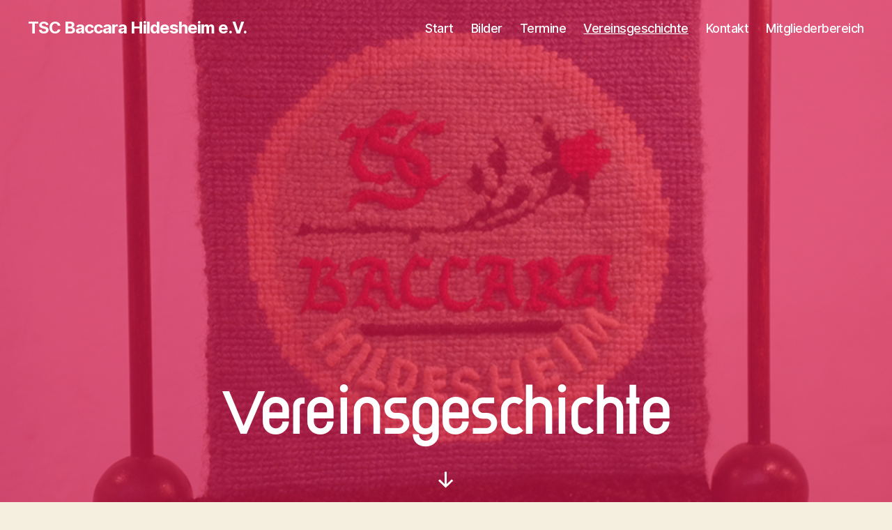

--- FILE ---
content_type: text/html; charset=UTF-8
request_url: https://tanzsportclub-baccara-hildesheim.de/vereinsgeschichte/
body_size: 53999
content:
<!DOCTYPE html>

<html class="no-js" lang="de">

	<head>

		<meta charset="UTF-8">
		<meta name="viewport" content="width=device-width, initial-scale=1.0" >

		<link rel="profile" href="https://gmpg.org/xfn/11">

		<title>Vereinsgeschichte &#8211; TSC Baccara Hildesheim e.V.</title>
<meta name='robots' content='max-image-preview:large' />
	<style>img:is([sizes="auto" i], [sizes^="auto," i]) { contain-intrinsic-size: 3000px 1500px }</style>
	<link rel='dns-prefetch' href='//use.typekit.net' />
<link rel="alternate" type="application/rss+xml" title="TSC Baccara Hildesheim e.V. &raquo; Feed" href="https://tanzsportclub-baccara-hildesheim.de/feed/" />
<link rel="alternate" type="application/rss+xml" title="TSC Baccara Hildesheim e.V. &raquo; Kommentar-Feed" href="https://tanzsportclub-baccara-hildesheim.de/comments/feed/" />
<script>
window._wpemojiSettings = {"baseUrl":"https:\/\/s.w.org\/images\/core\/emoji\/16.0.1\/72x72\/","ext":".png","svgUrl":"https:\/\/s.w.org\/images\/core\/emoji\/16.0.1\/svg\/","svgExt":".svg","source":{"concatemoji":"https:\/\/tanzsportclub-baccara-hildesheim.de\/wp-includes\/js\/wp-emoji-release.min.js?ver=6.8.3"}};
/*! This file is auto-generated */
!function(s,n){var o,i,e;function c(e){try{var t={supportTests:e,timestamp:(new Date).valueOf()};sessionStorage.setItem(o,JSON.stringify(t))}catch(e){}}function p(e,t,n){e.clearRect(0,0,e.canvas.width,e.canvas.height),e.fillText(t,0,0);var t=new Uint32Array(e.getImageData(0,0,e.canvas.width,e.canvas.height).data),a=(e.clearRect(0,0,e.canvas.width,e.canvas.height),e.fillText(n,0,0),new Uint32Array(e.getImageData(0,0,e.canvas.width,e.canvas.height).data));return t.every(function(e,t){return e===a[t]})}function u(e,t){e.clearRect(0,0,e.canvas.width,e.canvas.height),e.fillText(t,0,0);for(var n=e.getImageData(16,16,1,1),a=0;a<n.data.length;a++)if(0!==n.data[a])return!1;return!0}function f(e,t,n,a){switch(t){case"flag":return n(e,"\ud83c\udff3\ufe0f\u200d\u26a7\ufe0f","\ud83c\udff3\ufe0f\u200b\u26a7\ufe0f")?!1:!n(e,"\ud83c\udde8\ud83c\uddf6","\ud83c\udde8\u200b\ud83c\uddf6")&&!n(e,"\ud83c\udff4\udb40\udc67\udb40\udc62\udb40\udc65\udb40\udc6e\udb40\udc67\udb40\udc7f","\ud83c\udff4\u200b\udb40\udc67\u200b\udb40\udc62\u200b\udb40\udc65\u200b\udb40\udc6e\u200b\udb40\udc67\u200b\udb40\udc7f");case"emoji":return!a(e,"\ud83e\udedf")}return!1}function g(e,t,n,a){var r="undefined"!=typeof WorkerGlobalScope&&self instanceof WorkerGlobalScope?new OffscreenCanvas(300,150):s.createElement("canvas"),o=r.getContext("2d",{willReadFrequently:!0}),i=(o.textBaseline="top",o.font="600 32px Arial",{});return e.forEach(function(e){i[e]=t(o,e,n,a)}),i}function t(e){var t=s.createElement("script");t.src=e,t.defer=!0,s.head.appendChild(t)}"undefined"!=typeof Promise&&(o="wpEmojiSettingsSupports",i=["flag","emoji"],n.supports={everything:!0,everythingExceptFlag:!0},e=new Promise(function(e){s.addEventListener("DOMContentLoaded",e,{once:!0})}),new Promise(function(t){var n=function(){try{var e=JSON.parse(sessionStorage.getItem(o));if("object"==typeof e&&"number"==typeof e.timestamp&&(new Date).valueOf()<e.timestamp+604800&&"object"==typeof e.supportTests)return e.supportTests}catch(e){}return null}();if(!n){if("undefined"!=typeof Worker&&"undefined"!=typeof OffscreenCanvas&&"undefined"!=typeof URL&&URL.createObjectURL&&"undefined"!=typeof Blob)try{var e="postMessage("+g.toString()+"("+[JSON.stringify(i),f.toString(),p.toString(),u.toString()].join(",")+"));",a=new Blob([e],{type:"text/javascript"}),r=new Worker(URL.createObjectURL(a),{name:"wpTestEmojiSupports"});return void(r.onmessage=function(e){c(n=e.data),r.terminate(),t(n)})}catch(e){}c(n=g(i,f,p,u))}t(n)}).then(function(e){for(var t in e)n.supports[t]=e[t],n.supports.everything=n.supports.everything&&n.supports[t],"flag"!==t&&(n.supports.everythingExceptFlag=n.supports.everythingExceptFlag&&n.supports[t]);n.supports.everythingExceptFlag=n.supports.everythingExceptFlag&&!n.supports.flag,n.DOMReady=!1,n.readyCallback=function(){n.DOMReady=!0}}).then(function(){return e}).then(function(){var e;n.supports.everything||(n.readyCallback(),(e=n.source||{}).concatemoji?t(e.concatemoji):e.wpemoji&&e.twemoji&&(t(e.twemoji),t(e.wpemoji)))}))}((window,document),window._wpemojiSettings);
</script>
<style id='wp-emoji-styles-inline-css'>

	img.wp-smiley, img.emoji {
		display: inline !important;
		border: none !important;
		box-shadow: none !important;
		height: 1em !important;
		width: 1em !important;
		margin: 0 0.07em !important;
		vertical-align: -0.1em !important;
		background: none !important;
		padding: 0 !important;
	}
</style>
<link rel='stylesheet' id='wp-block-library-css' href='https://tanzsportclub-baccara-hildesheim.de/wp-includes/css/dist/block-library/style.min.css?ver=6.8.3' media='all' />
<style id='classic-theme-styles-inline-css'>
/*! This file is auto-generated */
.wp-block-button__link{color:#fff;background-color:#32373c;border-radius:9999px;box-shadow:none;text-decoration:none;padding:calc(.667em + 2px) calc(1.333em + 2px);font-size:1.125em}.wp-block-file__button{background:#32373c;color:#fff;text-decoration:none}
</style>
<style id='otter-advanced-columns-style-inline-css'>
.wp-block-themeisle-blocks-advanced-columns-separators{position:absolute;left:0;width:100%;overflow-x:clip}.wp-block-themeisle-blocks-advanced-columns-separators.top{top:0}.wp-block-themeisle-blocks-advanced-columns-separators.bottom{bottom:0}.wp-block-themeisle-blocks-advanced-columns-separators.bottom svg{position:absolute;bottom:0}.wp-block-themeisle-blocks-advanced-columns-separators svg{height:100px}.wp-block-themeisle-blocks-advanced-columns-separators .rotate{transform:rotate(180deg)}html[lang=ja] .wp-block-themeisle-blocks-advanced-columns .innerblocks-wrap,html[lang=ko] .wp-block-themeisle-blocks-advanced-columns .innerblocks-wrap,html[lang=zh] .wp-block-themeisle-blocks-advanced-columns .innerblocks-wrap,html[lang=zh-Hans] .wp-block-themeisle-blocks-advanced-columns .innerblocks-wrap,html[lang=zh-Hant] .wp-block-themeisle-blocks-advanced-columns .innerblocks-wrap{word-break:normal}.wp-block-themeisle-blocks-advanced-columns{--background: transparent;--columns-width: 100%;--horizontal-align: unset;background:var(--background);justify-content:var(--horizontal-align);transition:.3s}.wp-block-themeisle-blocks-advanced-columns .wp-themeisle-block-overlay,.wp-block-themeisle-blocks-advanced-columns .wp-block-themeisle-blocks-advanced-columns-overlay{position:absolute;width:100%;height:100%;top:0;left:0}.wp-block-themeisle-blocks-advanced-columns .wp-block-themeisle-blocks-advanced-column:only-child{max-width:var(--columns-width)}.wp-block-themeisle-blocks-advanced-columns .wp-block-themeisle-blocks-advanced-column{--background: transparent;--background-color-hover: var( --background );--link-color: inherit;background:var(--background);transition:.3s}.wp-block-themeisle-blocks-advanced-columns .wp-block-themeisle-blocks-advanced-column:hover{background:var(--background-color-hover)}.wp-block-themeisle-blocks-advanced-columns .wp-block-themeisle-blocks-advanced-column>*{position:relative}.wp-block-themeisle-blocks-advanced-columns .wp-block-themeisle-blocks-advanced-column .wp-block-themeisle-blocks-advanced-column-overlay{position:absolute;width:100%;height:100%;top:0;left:0}.wp-block-themeisle-blocks-advanced-columns .wp-block-themeisle-blocks-advanced-column .wp-block-themeisle-blocks-slider{display:grid}.wp-block-themeisle-blocks-advanced-columns .wp-block-themeisle-blocks-advanced-column .aligncenter{margin-left:auto;margin-right:auto}.wp-block-themeisle-blocks-advanced-columns .wp-block-themeisle-blocks-advanced-column.has-dark-bg{color:var(--text-color, var(--nv-text-dark-bg, #fff))}.wp-block-themeisle-blocks-advanced-columns .wp-block-themeisle-blocks-advanced-column.has-light-bg{color:var(--text-color, var(--nv-text-color, #000))}.wp-block-themeisle-blocks-advanced-columns.has-default-gap .wp-block-themeisle-blocks-advanced-column{margin-left:10px;margin-right:10px}.wp-block-themeisle-blocks-advanced-columns.has-nogap-gap .wp-block-themeisle-blocks-advanced-column{margin-left:0;margin-right:0}.wp-block-themeisle-blocks-advanced-columns.has-narrow-gap .wp-block-themeisle-blocks-advanced-column{margin-left:5px;margin-right:5px}.wp-block-themeisle-blocks-advanced-columns.has-extended-gap .wp-block-themeisle-blocks-advanced-column{margin-left:15px;margin-right:15px}.wp-block-themeisle-blocks-advanced-columns.has-wide-gap .wp-block-themeisle-blocks-advanced-column{margin-left:20px;margin-right:20px}.wp-block-themeisle-blocks-advanced-columns.has-wider-gap .wp-block-themeisle-blocks-advanced-column{margin-left:30px;margin-right:30px}.wp-block-themeisle-blocks-advanced-columns.has-dark-bg{color:var(--text-color, var(--nv-text-dark-bg, #fff))}.wp-block-themeisle-blocks-advanced-columns.has-light-bg{color:var(--text-color, var(--nv-text-color, #000))}.wp-block-themeisle-blocks-advanced-columns>.innerblocks-wrap:not(:first-child,:last-child){z-index:1}@media(min-width: 960px){.wp-block-themeisle-blocks-advanced-columns{display:flex;position:relative}.wp-block-themeisle-blocks-advanced-columns.has-vertical-flex-start>.innerblocks-wrap,.wp-block-themeisle-blocks-advanced-columns.has-vertical-top>.innerblocks-wrap{align-items:flex-start}.wp-block-themeisle-blocks-advanced-columns.has-vertical-center>.innerblocks-wrap{align-items:center}.wp-block-themeisle-blocks-advanced-columns.has-vertical-flex-end>.innerblocks-wrap,.wp-block-themeisle-blocks-advanced-columns.has-vertical-bottom>.innerblocks-wrap{align-items:flex-end}.wp-block-themeisle-blocks-advanced-columns .innerblocks-wrap{display:flex;flex-basis:100%;word-break:keep-all;max-width:var(--columns-width)}.wp-block-themeisle-blocks-advanced-columns .innerblocks-wrap .wp-block-themeisle-blocks-advanced-column{position:relative}.wp-block-themeisle-blocks-advanced-columns .innerblocks-wrap .wp-block-themeisle-blocks-advanced-column:first-child{margin-left:0}.wp-block-themeisle-blocks-advanced-columns .innerblocks-wrap .wp-block-themeisle-blocks-advanced-column:last-child{margin-right:0}.wp-block-themeisle-blocks-advanced-columns.hide-in-desktop{display:none}.wp-block-themeisle-blocks-advanced-columns.has-1-columns.has-desktop-equal-layout>.innerblocks-wrap>.wp-block-themeisle-blocks-advanced-column{flex-basis:100%}.wp-block-themeisle-blocks-advanced-columns.has-2-columns.has-desktop-equal-layout>.innerblocks-wrap>.wp-block-themeisle-blocks-advanced-column{flex-basis:50%}.wp-block-themeisle-blocks-advanced-columns.has-2-columns.has-desktop-oneTwo-layout>.innerblocks-wrap>.wp-block-themeisle-blocks-advanced-column{flex-basis:33.34%}.wp-block-themeisle-blocks-advanced-columns.has-2-columns.has-desktop-oneTwo-layout>.innerblocks-wrap>.wp-block-themeisle-blocks-advanced-column:last-child{flex-basis:66.66%}.wp-block-themeisle-blocks-advanced-columns.has-2-columns.has-desktop-twoOne-layout>.innerblocks-wrap>.wp-block-themeisle-blocks-advanced-column{flex-basis:33.34%}.wp-block-themeisle-blocks-advanced-columns.has-2-columns.has-desktop-twoOne-layout>.innerblocks-wrap>.wp-block-themeisle-blocks-advanced-column:first-child{flex-basis:66.66%}.wp-block-themeisle-blocks-advanced-columns.has-3-columns.has-desktop-equal-layout>.innerblocks-wrap>.wp-block-themeisle-blocks-advanced-column{flex-basis:33.33%}.wp-block-themeisle-blocks-advanced-columns.has-3-columns.has-desktop-oneOneTwo-layout>.innerblocks-wrap>.wp-block-themeisle-blocks-advanced-column{flex-basis:25%}.wp-block-themeisle-blocks-advanced-columns.has-3-columns.has-desktop-oneOneTwo-layout>.innerblocks-wrap>.wp-block-themeisle-blocks-advanced-column:last-child{flex-basis:50%}.wp-block-themeisle-blocks-advanced-columns.has-3-columns.has-desktop-twoOneOne-layout>.innerblocks-wrap>.wp-block-themeisle-blocks-advanced-column{flex-basis:25%}.wp-block-themeisle-blocks-advanced-columns.has-3-columns.has-desktop-twoOneOne-layout>.innerblocks-wrap>.wp-block-themeisle-blocks-advanced-column:first-child{flex-basis:50%}.wp-block-themeisle-blocks-advanced-columns.has-3-columns.has-desktop-oneTwoOne-layout>.innerblocks-wrap>.wp-block-themeisle-blocks-advanced-column{flex-basis:50%}.wp-block-themeisle-blocks-advanced-columns.has-3-columns.has-desktop-oneTwoOne-layout>.innerblocks-wrap>.wp-block-themeisle-blocks-advanced-column:first-child{flex-basis:25%}.wp-block-themeisle-blocks-advanced-columns.has-3-columns.has-desktop-oneTwoOne-layout>.innerblocks-wrap>.wp-block-themeisle-blocks-advanced-column:last-child{flex-basis:25%}.wp-block-themeisle-blocks-advanced-columns.has-3-columns.has-desktop-oneThreeOne-layout>.innerblocks-wrap>.wp-block-themeisle-blocks-advanced-column{flex-basis:60%}.wp-block-themeisle-blocks-advanced-columns.has-3-columns.has-desktop-oneThreeOne-layout>.innerblocks-wrap>.wp-block-themeisle-blocks-advanced-column:first-child{flex-basis:20%}.wp-block-themeisle-blocks-advanced-columns.has-3-columns.has-desktop-oneThreeOne-layout>.innerblocks-wrap>.wp-block-themeisle-blocks-advanced-column:last-child{flex-basis:20%}.wp-block-themeisle-blocks-advanced-columns.has-4-columns.has-desktop-equal-layout>.innerblocks-wrap>.wp-block-themeisle-blocks-advanced-column{flex-basis:25%}.wp-block-themeisle-blocks-advanced-columns.has-5-columns.has-desktop-equal-layout>.innerblocks-wrap>.wp-block-themeisle-blocks-advanced-column{flex-basis:20%}.wp-block-themeisle-blocks-advanced-columns.has-6-columns.has-desktop-equal-layout>.innerblocks-wrap>.wp-block-themeisle-blocks-advanced-column{flex-basis:16.66%}}@media(min-width: 600px)and (max-width: 959px){.wp-block-themeisle-blocks-advanced-columns{display:flex;position:relative}.wp-block-themeisle-blocks-advanced-columns .innerblocks-wrap{display:flex;flex-basis:100%;word-break:keep-all;max-width:var(--columns-width)}.wp-block-themeisle-blocks-advanced-columns .innerblocks-wrap .wp-block-themeisle-blocks-advanced-column{position:relative;flex:1}.wp-block-themeisle-blocks-advanced-columns.hide-in-tablet{display:none}.wp-block-themeisle-blocks-advanced-columns.has-2-columns.has-tablet-oneTwo-layout>.innerblocks-wrap>.wp-block-themeisle-blocks-advanced-column:last-child{flex:2}.wp-block-themeisle-blocks-advanced-columns.has-2-columns.has-tablet-twoOne-layout>.innerblocks-wrap>.wp-block-themeisle-blocks-advanced-column:first-child{flex:2}.wp-block-themeisle-blocks-advanced-columns.has-3-columns.has-tablet-oneOneTwo-layout>.innerblocks-wrap>.wp-block-themeisle-blocks-advanced-column:last-child{flex:2}.wp-block-themeisle-blocks-advanced-columns.has-3-columns.has-tablet-twoOneOne-layout>.innerblocks-wrap>.wp-block-themeisle-blocks-advanced-column:first-child{flex:2}.wp-block-themeisle-blocks-advanced-columns.has-3-columns.has-tablet-oneTwoOne-layout>.innerblocks-wrap>.wp-block-themeisle-blocks-advanced-column{flex:2}.wp-block-themeisle-blocks-advanced-columns.has-3-columns.has-tablet-oneTwoOne-layout>.innerblocks-wrap>.wp-block-themeisle-blocks-advanced-column:first-child{flex:1}.wp-block-themeisle-blocks-advanced-columns.has-3-columns.has-tablet-oneTwoOne-layout>.innerblocks-wrap>.wp-block-themeisle-blocks-advanced-column:last-child{flex:1}.wp-block-themeisle-blocks-advanced-columns.has-3-columns.has-tablet-oneThreeOne-layout>.innerblocks-wrap>.wp-block-themeisle-blocks-advanced-column{flex:3}.wp-block-themeisle-blocks-advanced-columns.has-3-columns.has-tablet-oneThreeOne-layout>.innerblocks-wrap>.wp-block-themeisle-blocks-advanced-column:first-child{flex:1}.wp-block-themeisle-blocks-advanced-columns.has-3-columns.has-tablet-oneThreeOne-layout>.innerblocks-wrap>.wp-block-themeisle-blocks-advanced-column:last-child{flex:1}.wp-block-themeisle-blocks-advanced-columns:not(.has-tablet-collapsedRows-layout).has-vertical-flex-start>.innerblocks-wrap,.wp-block-themeisle-blocks-advanced-columns:not(.has-tablet-collapsedRows-layout).has-vertical-top>.innerblocks-wrap{align-items:flex-start}.wp-block-themeisle-blocks-advanced-columns:not(.has-tablet-collapsedRows-layout).has-vertical-center>.innerblocks-wrap{align-items:center}.wp-block-themeisle-blocks-advanced-columns:not(.has-tablet-collapsedRows-layout).has-vertical-flex-end>.innerblocks-wrap,.wp-block-themeisle-blocks-advanced-columns:not(.has-tablet-collapsedRows-layout).has-vertical-bottom>.innerblocks-wrap{align-items:flex-end}.wp-block-themeisle-blocks-advanced-columns.has-tablet-collapsedRows-layout>.innerblocks-wrap{flex-direction:column}.wp-block-themeisle-blocks-advanced-columns.has-tablet-collapsedRows-layout.has-reverse-columns-tablet>.innerblocks-wrap{flex-direction:column-reverse}.wp-block-themeisle-blocks-advanced-columns.has-tablet-twoColumnGrid-layout>.innerblocks-wrap{display:flex;flex-wrap:wrap}.wp-block-themeisle-blocks-advanced-columns.has-tablet-twoColumnGrid-layout>.innerblocks-wrap>.wp-block-themeisle-blocks-advanced-column{flex:1 1 40%}.wp-block-themeisle-blocks-advanced-columns.has-tablet-threeColumnGrid-layout>.innerblocks-wrap{display:flex;flex-wrap:wrap}.wp-block-themeisle-blocks-advanced-columns.has-tablet-threeColumnGrid-layout>.innerblocks-wrap>.wp-block-themeisle-blocks-advanced-column{flex:1 1 30%}}@media(max-width: 599px){.wp-block-themeisle-blocks-advanced-columns{display:flex;position:relative}.wp-block-themeisle-blocks-advanced-columns .innerblocks-wrap{display:flex;flex-basis:100%;word-break:keep-all;max-width:var(--columns-width)}.wp-block-themeisle-blocks-advanced-columns .innerblocks-wrap .wp-block-themeisle-blocks-advanced-column{position:relative;flex:1}.wp-block-themeisle-blocks-advanced-columns.hide-in-mobile{display:none}.wp-block-themeisle-blocks-advanced-columns.has-2-columns.has-mobile-oneTwo-layout>.innerblocks-wrap>.wp-block-themeisle-blocks-advanced-column:last-child{flex:2}.wp-block-themeisle-blocks-advanced-columns.has-2-columns.has-mobile-twoOne-layout>.innerblocks-wrap>.wp-block-themeisle-blocks-advanced-column:first-child{flex:2}.wp-block-themeisle-blocks-advanced-columns.has-3-columns.has-mobile-oneOneTwo-layout>.innerblocks-wrap>.wp-block-themeisle-blocks-advanced-column:last-child{flex:2}.wp-block-themeisle-blocks-advanced-columns.has-3-columns.has-mobile-twoOneOne-layout>.innerblocks-wrap>.wp-block-themeisle-blocks-advanced-column:first-child{flex:2}.wp-block-themeisle-blocks-advanced-columns.has-3-columns.has-mobile-oneTwoOne-layout>.innerblocks-wrap>.wp-block-themeisle-blocks-advanced-column{flex:2}.wp-block-themeisle-blocks-advanced-columns.has-3-columns.has-mobile-oneTwoOne-layout>.innerblocks-wrap>.wp-block-themeisle-blocks-advanced-column:first-child{flex:1}.wp-block-themeisle-blocks-advanced-columns.has-3-columns.has-mobile-oneTwoOne-layout>.innerblocks-wrap>.wp-block-themeisle-blocks-advanced-column:last-child{flex:1}.wp-block-themeisle-blocks-advanced-columns.has-3-columns.has-mobile-oneThreeOne-layout>.innerblocks-wrap>.wp-block-themeisle-blocks-advanced-column{flex:3}.wp-block-themeisle-blocks-advanced-columns.has-3-columns.has-mobile-oneThreeOne-layout>.innerblocks-wrap>.wp-block-themeisle-blocks-advanced-column:first-child{flex:1}.wp-block-themeisle-blocks-advanced-columns.has-3-columns.has-mobile-oneThreeOne-layout>.innerblocks-wrap>.wp-block-themeisle-blocks-advanced-column:last-child{flex:1}.wp-block-themeisle-blocks-advanced-columns:not(.has-mobile-collapsedRows-layout).has-vertical-flex-start>.innerblocks-wrap,.wp-block-themeisle-blocks-advanced-columns:not(.has-mobile-collapsedRows-layout).has-vertical-top>.innerblocks-wrap{align-items:flex-start}.wp-block-themeisle-blocks-advanced-columns:not(.has-mobile-collapsedRows-layout).has-vertical-center>.innerblocks-wrap{align-items:center}.wp-block-themeisle-blocks-advanced-columns:not(.has-mobile-collapsedRows-layout).has-vertical-flex-end>.innerblocks-wrap,.wp-block-themeisle-blocks-advanced-columns:not(.has-mobile-collapsedRows-layout).has-vertical-bottom>.innerblocks-wrap{align-items:flex-end}.wp-block-themeisle-blocks-advanced-columns.has-mobile-collapsedRows-layout>.innerblocks-wrap{flex-direction:column}.wp-block-themeisle-blocks-advanced-columns.has-mobile-collapsedRows-layout.has-reverse-columns-mobile>.innerblocks-wrap{flex-direction:column-reverse}.wp-block-themeisle-blocks-advanced-columns.has-mobile-twoColumnGrid-layout>.innerblocks-wrap{display:flex;flex-wrap:wrap}.wp-block-themeisle-blocks-advanced-columns.has-mobile-twoColumnGrid-layout>.innerblocks-wrap>.wp-block-themeisle-blocks-advanced-column{flex:1 1 40%}.wp-block-themeisle-blocks-advanced-columns.has-mobile-threeColumnGrid-layout>.innerblocks-wrap{display:flex;flex-wrap:wrap}.wp-block-themeisle-blocks-advanced-columns.has-mobile-threeColumnGrid-layout>.innerblocks-wrap>.wp-block-themeisle-blocks-advanced-column{flex:1 1 30%}}/*# sourceMappingURL=style.css.map */

</style>
<style id='global-styles-inline-css'>
:root{--wp--preset--aspect-ratio--square: 1;--wp--preset--aspect-ratio--4-3: 4/3;--wp--preset--aspect-ratio--3-4: 3/4;--wp--preset--aspect-ratio--3-2: 3/2;--wp--preset--aspect-ratio--2-3: 2/3;--wp--preset--aspect-ratio--16-9: 16/9;--wp--preset--aspect-ratio--9-16: 9/16;--wp--preset--color--black: #000000;--wp--preset--color--cyan-bluish-gray: #abb8c3;--wp--preset--color--white: #ffffff;--wp--preset--color--pale-pink: #f78da7;--wp--preset--color--vivid-red: #cf2e2e;--wp--preset--color--luminous-vivid-orange: #ff6900;--wp--preset--color--luminous-vivid-amber: #fcb900;--wp--preset--color--light-green-cyan: #7bdcb5;--wp--preset--color--vivid-green-cyan: #00d084;--wp--preset--color--pale-cyan-blue: #8ed1fc;--wp--preset--color--vivid-cyan-blue: #0693e3;--wp--preset--color--vivid-purple: #9b51e0;--wp--preset--color--accent: #d61347;--wp--preset--color--primary: #000000;--wp--preset--color--secondary: #69603e;--wp--preset--color--subtle-background: #d7cfab;--wp--preset--color--background: #f5efe0;--wp--preset--gradient--vivid-cyan-blue-to-vivid-purple: linear-gradient(135deg,rgba(6,147,227,1) 0%,rgb(155,81,224) 100%);--wp--preset--gradient--light-green-cyan-to-vivid-green-cyan: linear-gradient(135deg,rgb(122,220,180) 0%,rgb(0,208,130) 100%);--wp--preset--gradient--luminous-vivid-amber-to-luminous-vivid-orange: linear-gradient(135deg,rgba(252,185,0,1) 0%,rgba(255,105,0,1) 100%);--wp--preset--gradient--luminous-vivid-orange-to-vivid-red: linear-gradient(135deg,rgba(255,105,0,1) 0%,rgb(207,46,46) 100%);--wp--preset--gradient--very-light-gray-to-cyan-bluish-gray: linear-gradient(135deg,rgb(238,238,238) 0%,rgb(169,184,195) 100%);--wp--preset--gradient--cool-to-warm-spectrum: linear-gradient(135deg,rgb(74,234,220) 0%,rgb(151,120,209) 20%,rgb(207,42,186) 40%,rgb(238,44,130) 60%,rgb(251,105,98) 80%,rgb(254,248,76) 100%);--wp--preset--gradient--blush-light-purple: linear-gradient(135deg,rgb(255,206,236) 0%,rgb(152,150,240) 100%);--wp--preset--gradient--blush-bordeaux: linear-gradient(135deg,rgb(254,205,165) 0%,rgb(254,45,45) 50%,rgb(107,0,62) 100%);--wp--preset--gradient--luminous-dusk: linear-gradient(135deg,rgb(255,203,112) 0%,rgb(199,81,192) 50%,rgb(65,88,208) 100%);--wp--preset--gradient--pale-ocean: linear-gradient(135deg,rgb(255,245,203) 0%,rgb(182,227,212) 50%,rgb(51,167,181) 100%);--wp--preset--gradient--electric-grass: linear-gradient(135deg,rgb(202,248,128) 0%,rgb(113,206,126) 100%);--wp--preset--gradient--midnight: linear-gradient(135deg,rgb(2,3,129) 0%,rgb(40,116,252) 100%);--wp--preset--font-size--small: 18px;--wp--preset--font-size--medium: 20px;--wp--preset--font-size--large: 26.25px;--wp--preset--font-size--x-large: 42px;--wp--preset--font-size--normal: 21px;--wp--preset--font-size--larger: 32px;--wp--preset--spacing--20: 0.44rem;--wp--preset--spacing--30: 0.67rem;--wp--preset--spacing--40: 1rem;--wp--preset--spacing--50: 1.5rem;--wp--preset--spacing--60: 2.25rem;--wp--preset--spacing--70: 3.38rem;--wp--preset--spacing--80: 5.06rem;--wp--preset--shadow--natural: 6px 6px 9px rgba(0, 0, 0, 0.2);--wp--preset--shadow--deep: 12px 12px 50px rgba(0, 0, 0, 0.4);--wp--preset--shadow--sharp: 6px 6px 0px rgba(0, 0, 0, 0.2);--wp--preset--shadow--outlined: 6px 6px 0px -3px rgba(255, 255, 255, 1), 6px 6px rgba(0, 0, 0, 1);--wp--preset--shadow--crisp: 6px 6px 0px rgba(0, 0, 0, 1);}:where(.is-layout-flex){gap: 0.5em;}:where(.is-layout-grid){gap: 0.5em;}body .is-layout-flex{display: flex;}.is-layout-flex{flex-wrap: wrap;align-items: center;}.is-layout-flex > :is(*, div){margin: 0;}body .is-layout-grid{display: grid;}.is-layout-grid > :is(*, div){margin: 0;}:where(.wp-block-columns.is-layout-flex){gap: 2em;}:where(.wp-block-columns.is-layout-grid){gap: 2em;}:where(.wp-block-post-template.is-layout-flex){gap: 1.25em;}:where(.wp-block-post-template.is-layout-grid){gap: 1.25em;}.has-black-color{color: var(--wp--preset--color--black) !important;}.has-cyan-bluish-gray-color{color: var(--wp--preset--color--cyan-bluish-gray) !important;}.has-white-color{color: var(--wp--preset--color--white) !important;}.has-pale-pink-color{color: var(--wp--preset--color--pale-pink) !important;}.has-vivid-red-color{color: var(--wp--preset--color--vivid-red) !important;}.has-luminous-vivid-orange-color{color: var(--wp--preset--color--luminous-vivid-orange) !important;}.has-luminous-vivid-amber-color{color: var(--wp--preset--color--luminous-vivid-amber) !important;}.has-light-green-cyan-color{color: var(--wp--preset--color--light-green-cyan) !important;}.has-vivid-green-cyan-color{color: var(--wp--preset--color--vivid-green-cyan) !important;}.has-pale-cyan-blue-color{color: var(--wp--preset--color--pale-cyan-blue) !important;}.has-vivid-cyan-blue-color{color: var(--wp--preset--color--vivid-cyan-blue) !important;}.has-vivid-purple-color{color: var(--wp--preset--color--vivid-purple) !important;}.has-black-background-color{background-color: var(--wp--preset--color--black) !important;}.has-cyan-bluish-gray-background-color{background-color: var(--wp--preset--color--cyan-bluish-gray) !important;}.has-white-background-color{background-color: var(--wp--preset--color--white) !important;}.has-pale-pink-background-color{background-color: var(--wp--preset--color--pale-pink) !important;}.has-vivid-red-background-color{background-color: var(--wp--preset--color--vivid-red) !important;}.has-luminous-vivid-orange-background-color{background-color: var(--wp--preset--color--luminous-vivid-orange) !important;}.has-luminous-vivid-amber-background-color{background-color: var(--wp--preset--color--luminous-vivid-amber) !important;}.has-light-green-cyan-background-color{background-color: var(--wp--preset--color--light-green-cyan) !important;}.has-vivid-green-cyan-background-color{background-color: var(--wp--preset--color--vivid-green-cyan) !important;}.has-pale-cyan-blue-background-color{background-color: var(--wp--preset--color--pale-cyan-blue) !important;}.has-vivid-cyan-blue-background-color{background-color: var(--wp--preset--color--vivid-cyan-blue) !important;}.has-vivid-purple-background-color{background-color: var(--wp--preset--color--vivid-purple) !important;}.has-black-border-color{border-color: var(--wp--preset--color--black) !important;}.has-cyan-bluish-gray-border-color{border-color: var(--wp--preset--color--cyan-bluish-gray) !important;}.has-white-border-color{border-color: var(--wp--preset--color--white) !important;}.has-pale-pink-border-color{border-color: var(--wp--preset--color--pale-pink) !important;}.has-vivid-red-border-color{border-color: var(--wp--preset--color--vivid-red) !important;}.has-luminous-vivid-orange-border-color{border-color: var(--wp--preset--color--luminous-vivid-orange) !important;}.has-luminous-vivid-amber-border-color{border-color: var(--wp--preset--color--luminous-vivid-amber) !important;}.has-light-green-cyan-border-color{border-color: var(--wp--preset--color--light-green-cyan) !important;}.has-vivid-green-cyan-border-color{border-color: var(--wp--preset--color--vivid-green-cyan) !important;}.has-pale-cyan-blue-border-color{border-color: var(--wp--preset--color--pale-cyan-blue) !important;}.has-vivid-cyan-blue-border-color{border-color: var(--wp--preset--color--vivid-cyan-blue) !important;}.has-vivid-purple-border-color{border-color: var(--wp--preset--color--vivid-purple) !important;}.has-vivid-cyan-blue-to-vivid-purple-gradient-background{background: var(--wp--preset--gradient--vivid-cyan-blue-to-vivid-purple) !important;}.has-light-green-cyan-to-vivid-green-cyan-gradient-background{background: var(--wp--preset--gradient--light-green-cyan-to-vivid-green-cyan) !important;}.has-luminous-vivid-amber-to-luminous-vivid-orange-gradient-background{background: var(--wp--preset--gradient--luminous-vivid-amber-to-luminous-vivid-orange) !important;}.has-luminous-vivid-orange-to-vivid-red-gradient-background{background: var(--wp--preset--gradient--luminous-vivid-orange-to-vivid-red) !important;}.has-very-light-gray-to-cyan-bluish-gray-gradient-background{background: var(--wp--preset--gradient--very-light-gray-to-cyan-bluish-gray) !important;}.has-cool-to-warm-spectrum-gradient-background{background: var(--wp--preset--gradient--cool-to-warm-spectrum) !important;}.has-blush-light-purple-gradient-background{background: var(--wp--preset--gradient--blush-light-purple) !important;}.has-blush-bordeaux-gradient-background{background: var(--wp--preset--gradient--blush-bordeaux) !important;}.has-luminous-dusk-gradient-background{background: var(--wp--preset--gradient--luminous-dusk) !important;}.has-pale-ocean-gradient-background{background: var(--wp--preset--gradient--pale-ocean) !important;}.has-electric-grass-gradient-background{background: var(--wp--preset--gradient--electric-grass) !important;}.has-midnight-gradient-background{background: var(--wp--preset--gradient--midnight) !important;}.has-small-font-size{font-size: var(--wp--preset--font-size--small) !important;}.has-medium-font-size{font-size: var(--wp--preset--font-size--medium) !important;}.has-large-font-size{font-size: var(--wp--preset--font-size--large) !important;}.has-x-large-font-size{font-size: var(--wp--preset--font-size--x-large) !important;}
:where(.wp-block-post-template.is-layout-flex){gap: 1.25em;}:where(.wp-block-post-template.is-layout-grid){gap: 1.25em;}
:where(.wp-block-columns.is-layout-flex){gap: 2em;}:where(.wp-block-columns.is-layout-grid){gap: 2em;}
:root :where(.wp-block-pullquote){font-size: 1.5em;line-height: 1.6;}
</style>
<link rel='stylesheet' id='custom-typekit-css-css' href='https://use.typekit.net/phv5lqv.css?ver=2.1.0' media='all' />
<link rel='stylesheet' id='parent-style-css' href='https://tanzsportclub-baccara-hildesheim.de/wp-content/themes/twentytwenty/style.css?ver=6.8.3' media='all' />
<link rel='stylesheet' id='child-theme-css-css' href='https://tanzsportclub-baccara-hildesheim.de/wp-content/themes/twentytwenty-child/style.css?ver=6.8.3' media='all' />
<link rel='stylesheet' id='twentytwenty-style-css' href='https://tanzsportclub-baccara-hildesheim.de/wp-content/themes/twentytwenty-child/style.css?ver=1.0' media='all' />
<style id='twentytwenty-style-inline-css'>
.color-accent,.color-accent-hover:hover,.color-accent-hover:focus,:root .has-accent-color,.has-drop-cap:not(:focus):first-letter,.wp-block-button.is-style-outline,a { color: #d61347; }blockquote,.border-color-accent,.border-color-accent-hover:hover,.border-color-accent-hover:focus { border-color: #d61347; }button,.button,.faux-button,.wp-block-button__link,.wp-block-file .wp-block-file__button,input[type="button"],input[type="reset"],input[type="submit"],.bg-accent,.bg-accent-hover:hover,.bg-accent-hover:focus,:root .has-accent-background-color,.comment-reply-link { background-color: #d61347; }.fill-children-accent,.fill-children-accent * { fill: #d61347; }:root .has-background-color,button,.button,.faux-button,.wp-block-button__link,.wp-block-file__button,input[type="button"],input[type="reset"],input[type="submit"],.wp-block-button,.comment-reply-link,.has-background.has-primary-background-color:not(.has-text-color),.has-background.has-primary-background-color *:not(.has-text-color),.has-background.has-accent-background-color:not(.has-text-color),.has-background.has-accent-background-color *:not(.has-text-color) { color: #f5efe0; }:root .has-background-background-color { background-color: #f5efe0; }body,.entry-title a,:root .has-primary-color { color: #000000; }:root .has-primary-background-color { background-color: #000000; }cite,figcaption,.wp-caption-text,.post-meta,.entry-content .wp-block-archives li,.entry-content .wp-block-categories li,.entry-content .wp-block-latest-posts li,.wp-block-latest-comments__comment-date,.wp-block-latest-posts__post-date,.wp-block-embed figcaption,.wp-block-image figcaption,.wp-block-pullquote cite,.comment-metadata,.comment-respond .comment-notes,.comment-respond .logged-in-as,.pagination .dots,.entry-content hr:not(.has-background),hr.styled-separator,:root .has-secondary-color { color: #69603e; }:root .has-secondary-background-color { background-color: #69603e; }pre,fieldset,input,textarea,table,table *,hr { border-color: #d7cfab; }caption,code,code,kbd,samp,.wp-block-table.is-style-stripes tbody tr:nth-child(odd),:root .has-subtle-background-background-color { background-color: #d7cfab; }.wp-block-table.is-style-stripes { border-bottom-color: #d7cfab; }.wp-block-latest-posts.is-grid li { border-top-color: #d7cfab; }:root .has-subtle-background-color { color: #d7cfab; }body:not(.overlay-header) .primary-menu > li > a,body:not(.overlay-header) .primary-menu > li > .icon,.modal-menu a,.footer-menu a, .footer-widgets a,#site-footer .wp-block-button.is-style-outline,.wp-block-pullquote:before,.singular:not(.overlay-header) .entry-header a,.archive-header a,.header-footer-group .color-accent,.header-footer-group .color-accent-hover:hover { color: #e22658; }.social-icons a,#site-footer button:not(.toggle),#site-footer .button,#site-footer .faux-button,#site-footer .wp-block-button__link,#site-footer .wp-block-file__button,#site-footer input[type="button"],#site-footer input[type="reset"],#site-footer input[type="submit"] { background-color: #e22658; }.social-icons a,body:not(.overlay-header) .primary-menu ul,.header-footer-group button,.header-footer-group .button,.header-footer-group .faux-button,.header-footer-group .wp-block-button:not(.is-style-outline) .wp-block-button__link,.header-footer-group .wp-block-file__button,.header-footer-group input[type="button"],.header-footer-group input[type="reset"],.header-footer-group input[type="submit"] { color: #ffffff; }#site-header,.footer-nav-widgets-wrapper,#site-footer,.menu-modal,.menu-modal-inner,.search-modal-inner,.archive-header,.singular .entry-header,.singular .featured-media:before,.wp-block-pullquote:before { background-color: #ffffff; }.header-footer-group,body:not(.overlay-header) #site-header .toggle,.menu-modal .toggle { color: #000000; }body:not(.overlay-header) .primary-menu ul { background-color: #000000; }body:not(.overlay-header) .primary-menu > li > ul:after { border-bottom-color: #000000; }body:not(.overlay-header) .primary-menu ul ul:after { border-left-color: #000000; }.site-description,body:not(.overlay-header) .toggle-inner .toggle-text,.widget .post-date,.widget .rss-date,.widget_archive li,.widget_categories li,.widget cite,.widget_pages li,.widget_meta li,.widget_nav_menu li,.powered-by-wordpress,.to-the-top,.singular .entry-header .post-meta,.singular:not(.overlay-header) .entry-header .post-meta a { color: #6d6d6d; }.header-footer-group pre,.header-footer-group fieldset,.header-footer-group input,.header-footer-group textarea,.header-footer-group table,.header-footer-group table *,.footer-nav-widgets-wrapper,#site-footer,.menu-modal nav *,.footer-widgets-outer-wrapper,.footer-top { border-color: #dbdbdb; }.header-footer-group table caption,body:not(.overlay-header) .header-inner .toggle-wrapper::before { background-color: #dbdbdb; }
</style>
<link rel='stylesheet' id='twentytwenty-print-style-css' href='https://tanzsportclub-baccara-hildesheim.de/wp-content/themes/twentytwenty/print.css?ver=1.0' media='print' />
<link rel='stylesheet' id='slb_core-css' href='https://tanzsportclub-baccara-hildesheim.de/wp-content/plugins/simple-lightbox/client/css/app.css?ver=2.9.3' media='all' />
<script src="https://tanzsportclub-baccara-hildesheim.de/wp-content/themes/twentytwenty/assets/js/index.js?ver=1.0" id="twentytwenty-js-js" async></script>
<link rel="https://api.w.org/" href="https://tanzsportclub-baccara-hildesheim.de/wp-json/" /><link rel="alternate" title="JSON" type="application/json" href="https://tanzsportclub-baccara-hildesheim.de/wp-json/wp/v2/pages/68" /><link rel="EditURI" type="application/rsd+xml" title="RSD" href="https://tanzsportclub-baccara-hildesheim.de/xmlrpc.php?rsd" />
<meta name="generator" content="WordPress 6.8.3" />
<link rel="canonical" href="https://tanzsportclub-baccara-hildesheim.de/vereinsgeschichte/" />
<link rel='shortlink' href='https://tanzsportclub-baccara-hildesheim.de/?p=68' />
<link rel="alternate" title="oEmbed (JSON)" type="application/json+oembed" href="https://tanzsportclub-baccara-hildesheim.de/wp-json/oembed/1.0/embed?url=https%3A%2F%2Ftanzsportclub-baccara-hildesheim.de%2Fvereinsgeschichte%2F" />
<link rel="alternate" title="oEmbed (XML)" type="text/xml+oembed" href="https://tanzsportclub-baccara-hildesheim.de/wp-json/oembed/1.0/embed?url=https%3A%2F%2Ftanzsportclub-baccara-hildesheim.de%2Fvereinsgeschichte%2F&#038;format=xml" />
<link rel="stylesheet" href="https://use.typekit.net/phv5lqv.css">	<script>document.documentElement.className = document.documentElement.className.replace( 'no-js', 'js' );</script>
	<link rel="icon" href="https://tanzsportclub-baccara-hildesheim.de/wp-content/uploads/2022/11/cropped-baccara_website-icon-32x32.png" sizes="32x32" />
<link rel="icon" href="https://tanzsportclub-baccara-hildesheim.de/wp-content/uploads/2022/11/cropped-baccara_website-icon-192x192.png" sizes="192x192" />
<link rel="apple-touch-icon" href="https://tanzsportclub-baccara-hildesheim.de/wp-content/uploads/2022/11/cropped-baccara_website-icon-180x180.png" />
<meta name="msapplication-TileImage" content="https://tanzsportclub-baccara-hildesheim.de/wp-content/uploads/2022/11/cropped-baccara_website-icon-270x270.png" />
		<style id="wp-custom-css">
			h1,h2,h3,h4,h5 {
font-family: reross-rectangular, sans-serif; !important;
font-weight: 400;
font-style: normal;
color: #8E2523;
}
		</style>
		
	</head>

	<body class="wp-singular page-template page-template-templates page-template-template-cover page-template-templatestemplate-cover-php page page-id-68 wp-embed-responsive wp-theme-twentytwenty wp-child-theme-twentytwenty-child singular overlay-header has-post-thumbnail has-no-pagination not-showing-comments show-avatars template-cover footer-top-visible">

		<a class="skip-link screen-reader-text" href="#site-content">Direkt zum Inhalt wechseln</a>
		<header id="site-header" class="header-footer-group">

			<div class="header-inner section-inner">

				<div class="header-titles-wrapper">

					
					<div class="header-titles">

						<div class="site-title faux-heading"><a href="https://tanzsportclub-baccara-hildesheim.de/">TSC Baccara Hildesheim e.V.</a></div>
					</div><!-- .header-titles -->

					<button class="toggle nav-toggle mobile-nav-toggle" data-toggle-target=".menu-modal"  data-toggle-body-class="showing-menu-modal" aria-expanded="false" data-set-focus=".close-nav-toggle">
						<span class="toggle-inner">
							<span class="toggle-icon">
								<svg class="svg-icon" aria-hidden="true" role="img" focusable="false" xmlns="http://www.w3.org/2000/svg" width="26" height="7" viewBox="0 0 26 7"><path fill-rule="evenodd" d="M332.5,45 C330.567003,45 329,43.4329966 329,41.5 C329,39.5670034 330.567003,38 332.5,38 C334.432997,38 336,39.5670034 336,41.5 C336,43.4329966 334.432997,45 332.5,45 Z M342,45 C340.067003,45 338.5,43.4329966 338.5,41.5 C338.5,39.5670034 340.067003,38 342,38 C343.932997,38 345.5,39.5670034 345.5,41.5 C345.5,43.4329966 343.932997,45 342,45 Z M351.5,45 C349.567003,45 348,43.4329966 348,41.5 C348,39.5670034 349.567003,38 351.5,38 C353.432997,38 355,39.5670034 355,41.5 C355,43.4329966 353.432997,45 351.5,45 Z" transform="translate(-329 -38)" /></svg>							</span>
							<span class="toggle-text">Menü</span>
						</span>
					</button><!-- .nav-toggle -->

				</div><!-- .header-titles-wrapper -->

				<div class="header-navigation-wrapper">

					
							<nav class="primary-menu-wrapper" aria-label="Horizontal">

								<ul class="primary-menu reset-list-style">

								<li id="menu-item-38" class="menu-item menu-item-type-post_type menu-item-object-page menu-item-home menu-item-38"><a href="https://tanzsportclub-baccara-hildesheim.de/">Start</a></li>
<li id="menu-item-138" class="menu-item menu-item-type-post_type menu-item-object-page menu-item-138"><a href="https://tanzsportclub-baccara-hildesheim.de/bilder/">Bilder</a></li>
<li id="menu-item-94" class="menu-item menu-item-type-post_type menu-item-object-page menu-item-94"><a href="https://tanzsportclub-baccara-hildesheim.de/termine/">Termine</a></li>
<li id="menu-item-129" class="menu-item menu-item-type-post_type menu-item-object-page current-menu-item page_item page-item-68 current_page_item menu-item-129"><a href="https://tanzsportclub-baccara-hildesheim.de/vereinsgeschichte/" aria-current="page">Vereinsgeschichte</a></li>
<li id="menu-item-377" class="menu-item menu-item-type-post_type menu-item-object-page menu-item-377"><a href="https://tanzsportclub-baccara-hildesheim.de/kontakt/">Kontakt</a></li>
<li id="menu-item-400" class="menu-item menu-item-type-post_type menu-item-object-page menu-item-400"><a href="https://tanzsportclub-baccara-hildesheim.de/mitgliederbereich/">Mitgliederbereich</a></li>

								</ul>

							</nav><!-- .primary-menu-wrapper -->

						
				</div><!-- .header-navigation-wrapper -->

			</div><!-- .header-inner -->

			
		</header><!-- #site-header -->

		
<div class="menu-modal cover-modal header-footer-group" data-modal-target-string=".menu-modal">

	<div class="menu-modal-inner modal-inner">

		<div class="menu-wrapper section-inner">

			<div class="menu-top">

				<button class="toggle close-nav-toggle fill-children-current-color" data-toggle-target=".menu-modal" data-toggle-body-class="showing-menu-modal" data-set-focus=".menu-modal">
					<span class="toggle-text">Menü schließen</span>
					<svg class="svg-icon" aria-hidden="true" role="img" focusable="false" xmlns="http://www.w3.org/2000/svg" width="16" height="16" viewBox="0 0 16 16"><polygon fill="" fill-rule="evenodd" points="6.852 7.649 .399 1.195 1.445 .149 7.899 6.602 14.352 .149 15.399 1.195 8.945 7.649 15.399 14.102 14.352 15.149 7.899 8.695 1.445 15.149 .399 14.102" /></svg>				</button><!-- .nav-toggle -->

				
					<nav class="mobile-menu" aria-label="Mobile">

						<ul class="modal-menu reset-list-style">

						<li class="menu-item menu-item-type-post_type menu-item-object-page menu-item-home menu-item-38"><div class="ancestor-wrapper"><a href="https://tanzsportclub-baccara-hildesheim.de/">Start</a></div><!-- .ancestor-wrapper --></li>
<li class="menu-item menu-item-type-post_type menu-item-object-page menu-item-138"><div class="ancestor-wrapper"><a href="https://tanzsportclub-baccara-hildesheim.de/bilder/">Bilder</a></div><!-- .ancestor-wrapper --></li>
<li class="menu-item menu-item-type-post_type menu-item-object-page menu-item-94"><div class="ancestor-wrapper"><a href="https://tanzsportclub-baccara-hildesheim.de/termine/">Termine</a></div><!-- .ancestor-wrapper --></li>
<li class="menu-item menu-item-type-post_type menu-item-object-page current-menu-item page_item page-item-68 current_page_item menu-item-129"><div class="ancestor-wrapper"><a href="https://tanzsportclub-baccara-hildesheim.de/vereinsgeschichte/" aria-current="page">Vereinsgeschichte</a></div><!-- .ancestor-wrapper --></li>
<li class="menu-item menu-item-type-post_type menu-item-object-page menu-item-377"><div class="ancestor-wrapper"><a href="https://tanzsportclub-baccara-hildesheim.de/kontakt/">Kontakt</a></div><!-- .ancestor-wrapper --></li>
<li class="menu-item menu-item-type-post_type menu-item-object-page menu-item-400"><div class="ancestor-wrapper"><a href="https://tanzsportclub-baccara-hildesheim.de/mitgliederbereich/">Mitgliederbereich</a></div><!-- .ancestor-wrapper --></li>

						</ul>

					</nav>

					
			</div><!-- .menu-top -->

			<div class="menu-bottom">

				
			</div><!-- .menu-bottom -->

		</div><!-- .menu-wrapper -->

	</div><!-- .menu-modal-inner -->

</div><!-- .menu-modal -->

<main id="site-content">

	
<article class="post-68 page type-page status-publish has-post-thumbnail hentry" id="post-68">
	
	<div class="cover-header  bg-image bg-attachment-fixed" style="background-image: url( https://tanzsportclub-baccara-hildesheim.de/wp-content/uploads/2022/11/cover_template_vereinsgeschichte.jpg );">
		<div class="cover-header-inner-wrapper screen-height">
			<div class="cover-header-inner">
				<div class="cover-color-overlay color-accent opacity-70"></div>

					<header class="entry-header has-text-align-center">
						<div class="entry-header-inner section-inner medium">

							<h1 class="entry-title">Vereinsgeschichte</h1>
								<div class="to-the-content-wrapper">

									<a href="#post-inner" class="to-the-content fill-children-current-color">
										<svg class="svg-icon" aria-hidden="true" role="img" focusable="false" xmlns="http://www.w3.org/2000/svg" width="22" height="24" viewBox="0 0 22 24"><polygon fill="%23FFF" points="721.105 856 721.105 874.315 728.083 867.313 730.204 869.41 719.59 880 709 869.41 711.074 867.313 718.076 874.315 718.076 856" transform="translate(-709 -856)" /></svg>										<div class="screen-reader-text">Nach unten scrollen</div>
									</a><!-- .to-the-content -->

								</div><!-- .to-the-content-wrapper -->

								
						</div><!-- .entry-header-inner -->
					</header><!-- .entry-header -->

			</div><!-- .cover-header-inner -->
		</div><!-- .cover-header-inner-wrapper -->
	</div><!-- .cover-header -->

	<div class="post-inner" id="post-inner">

		<div class="entry-content">

		
<div id="wp-block-themeisle-blocks-advanced-columns-3b0e8360" class="wp-block-themeisle-blocks-advanced-columns has-1-columns has-desktop-equal-layout has-tablet-equal-layout has-mobile-equal-layout has-vertical-unset"><div class="wp-block-themeisle-blocks-advanced-columns-overlay"></div><div class="innerblocks-wrap">
<div id="wp-block-themeisle-blocks-advanced-column-ac0c7564" class="wp-block-themeisle-blocks-advanced-column">
<p>Gegründet wurde der Verein am 01.10.1986 von 19 Tanzsportlerinnen und Tanzsportlern im Clubzimmer des damaligen &#8222;Dittmann&#8217;s Hotel zum Hagentor&#8220; in Hildesheim, Kardinal-Bertram-Straße 15. Vorsitzender wurde Klaus-Dieter Diebel, der dieses Amt bis zu seinem Tod im Frühjahr 2017 gewissenhaft ausübte. Der damalige Tanztrainer Hans-Jürgen Kunstin übernahm das Amt des Sportwartes.</p>



<p>Ursprünglich sollte der Verein den Namen &#8222;TSC Hildesheimer Rose&#8220; erhalten. Aufgrund der Bedenken des Amtsgerichtes Hildesheim bezüglich des Namens &#8222;Hildesheimer Rose&#8220; wurde am 14.01.1987 in einer außerordentlichen Versammlung die Änderung des Namens in &#8222;Tanzsportclub BACCARA Hildesheim&#8220; beschlossen. Am 16.01.1987 wurde unser Verein unter der Registernummer VR1536 im Vereinsregister des AG Hildesheim eingetragen.</p>



<p>Zunächst tanzten die Mitglieder des &#8222;TSC BACCARA&#8220; in verschiedenen Räumlichkeiten im Stadtgebiet. Schließlich fand der Verein im Juni 2006 eine sehr gute Tanzfläche im Ballsaal des Trillke e.V. in Hildesheim, Steinbergstr. 42, wo wir heute noch trainieren.</p>



<p>Das Ehepaar Kunstin hat uns stets mit allen Kräften unterstützt, so dass unser Tanzsportclub weiter existieren und auch wachsen konnte; dafür sind wir ihnen auch heute noch sehr dankbar. Leider verstarb unser Trainer Hans-Jürgen Kunstin unerwartet im März 2010. Kurz zuvor hatte er uns bereits eine Nachfolgerin angekündigt &#8211; und bereits im Juni 2010 konnten wir Frau Darja Holavko vom Tanzsportclub ODEON Hannover als neue Trainerin für unseren Club gewinnen. Die Clubmitglieder waren mit Darja sehr zufrieden, und auch Darja fühlte sich offensichtlich in unserem Tanzclub wohl, musste ihre Trainertätigkeit bei uns jedoch 2020 aus beruflichen Gründen beenden.</p>



<p>Noch im selben Jahr konnten wir als neue Trainerin Silke Ebert gewinnen, aus verschiedenen Gründen wurde die Zusammenarbeit zwischenzeitlich beendet. In der Übergangszeit hat Thomas Krell sich mit den Mittwochsgruppen beschäftigt, doch nun konnten wir mit Tobias Nothhelfer einen neuen Trainer engagieren.</p>



<p>Der Tanzsportclub BACCARA Hildesheim e.V. besteht zur Zeit aus rund 50 Mitgliedern, die in zwei Gruppen an jedem Mittwoch von 18.30 &#8211; 21.30 Uhr sowie einer Gruppe freitags von 20.00 &#8211; 21.30 Uhr trainieren, sowie einigen passiven und Ehrenmitgliedern. Trainer der Freitagsgruppe ist Thomas Krell.</p>



<p>Neben dem Tanztraining veranstalten wir gelegentlich kleine Wanderausflüge z.B. kombiniert mit Braunkohl- oder Spargelessen, Besichtigungen und auch Trainingswochenenden/-workshops.</p>



<p>Unser Verein ist Mitglied im Kreissportbund Hildesheim, im Landessportbund Niedersachsen, im Niedersächsischen Tanzsportverband e.V. und im Deutschen Tanzsportverband e.V.</p>
</div>
</div></div>

		</div><!-- .entry-content -->
		
	</div><!-- .post-inner -->

	
</article><!-- .post -->

</main><!-- #site-content -->


	<div class="footer-nav-widgets-wrapper header-footer-group">

		<div class="footer-inner section-inner">

			
			
				<aside class="footer-widgets-outer-wrapper">

					<div class="footer-widgets-wrapper">

						
							<div class="footer-widgets column-one grid-item">
								<div class="widget widget_block"><div class="widget-content">
<div class="wp-block-group"><div class="wp-block-group__inner-container is-layout-flow wp-block-group-is-layout-flow">
<h5 class="wp-block-heading"><a href="http://tanzsportclub-baccara-hildesheim.de/impressum/">Impressum</a></h5>
</div></div>
</div></div><div class="widget widget_block"><div class="widget-content">
<div class="wp-block-group"><div class="wp-block-group__inner-container is-layout-flow wp-block-group-is-layout-flow"></div></div>
</div></div><div class="widget widget_block"><div class="widget-content">
<h5 class="wp-block-heading"><a href="http://tanzsportclub-baccara-hildesheim.de/beitreten/">Beitrittsformular</a></h5>
</div></div>							</div>

						
						
							<div class="footer-widgets column-two grid-item">
								<div class="widget widget_block"><div class="widget-content">
<div class="wp-block-group"><div class="wp-block-group__inner-container is-layout-flow wp-block-group-is-layout-flow">
<h5 class="wp-block-heading"><a href="http://tanzsportclub-baccara-hildesheim.de/datenschutz/" target="_blank" rel="noreferrer noopener">Datenschutz</a></h5>
</div></div>
</div></div>							</div>

						
					</div><!-- .footer-widgets-wrapper -->

				</aside><!-- .footer-widgets-outer-wrapper -->

			
		</div><!-- .footer-inner -->

	</div><!-- .footer-nav-widgets-wrapper -->

	
			<footer id="site-footer" class="header-footer-group">

				<div class="section-inner">

					<div class="footer-credits">

						<p class="footer-copyright">&copy;
							2025							<a href="https://tanzsportclub-baccara-hildesheim.de/">TSC Baccara Hildesheim e.V.</a>
						</p><!-- .footer-copyright -->

						
						<p class="powered-by-wordpress">
							<a href="https://de.wordpress.org/">
								Powered by WordPress							</a>
						</p><!-- .powered-by-wordpress -->

					</div><!-- .footer-credits -->

					<a class="to-the-top" href="#site-header">
						<span class="to-the-top-long">
							Nach oben <span class="arrow" aria-hidden="true">&uarr;</span>						</span><!-- .to-the-top-long -->
						<span class="to-the-top-short">
							Hoch <span class="arrow" aria-hidden="true">&uarr;</span>						</span><!-- .to-the-top-short -->
					</a><!-- .to-the-top -->

				</div><!-- .section-inner -->

			</footer><!-- #site-footer -->

		<script type="speculationrules">
{"prefetch":[{"source":"document","where":{"and":[{"href_matches":"\/*"},{"not":{"href_matches":["\/wp-*.php","\/wp-admin\/*","\/wp-content\/uploads\/*","\/wp-content\/*","\/wp-content\/plugins\/*","\/wp-content\/themes\/twentytwenty-child\/*","\/wp-content\/themes\/twentytwenty\/*","\/*\\?(.+)"]}},{"not":{"selector_matches":"a[rel~=\"nofollow\"]"}},{"not":{"selector_matches":".no-prefetch, .no-prefetch a"}}]},"eagerness":"conservative"}]}
</script>

<style type="text/css" media="all">
#wp-block-themeisle-blocks-advanced-columns-3b0e8360{min-height:auto}#wp-block-themeisle-blocks-advanced-columns-3b0e8360>.wp-block-themeisle-blocks-advanced-columns-overlay{opacity:.5;mix-blend-mode:normal}#wp-block-themeisle-blocks-advanced-column-ac0c7564>.wp-block-themeisle-blocks-advanced-column-overlay{opacity:.5;mix-blend-mode:normal}@media (min-width:960px){#wp-block-themeisle-blocks-advanced-column-ac0c7564{flex-basis:100%}}
</style>
	<script>
	/(trident|msie)/i.test(navigator.userAgent)&&document.getElementById&&window.addEventListener&&window.addEventListener("hashchange",function(){var t,e=location.hash.substring(1);/^[A-z0-9_-]+$/.test(e)&&(t=document.getElementById(e))&&(/^(?:a|select|input|button|textarea)$/i.test(t.tagName)||(t.tabIndex=-1),t.focus())},!1);
	</script>
	<script type="text/javascript" id="slb_context">/* <![CDATA[ */if ( !!window.jQuery ) {(function($){$(document).ready(function(){if ( !!window.SLB ) { {$.extend(SLB, {"context":["public","user_guest"]});} }})})(jQuery);}/* ]]> */</script>

	</body>
</html>


--- FILE ---
content_type: text/css;charset=utf-8
request_url: https://use.typekit.net/phv5lqv.css?ver=2.1.0
body_size: 389
content:
/*
 * The Typekit service used to deliver this font or fonts for use on websites
 * is provided by Adobe and is subject to these Terms of Use
 * http://www.adobe.com/products/eulas/tou_typekit. For font license
 * information, see the list below.
 *
 * reross-rectangular:
 *   - http://typekit.com/eulas/00000000000000007735bd2d
 *
 * © 2009-2025 Adobe Systems Incorporated. All Rights Reserved.
 */
/*{"last_published":"2022-11-01 10:59:34 UTC"}*/

@import url("https://p.typekit.net/p.css?s=1&k=phv5lqv&ht=tk&f=39859&a=4824282&app=typekit&e=css");

@font-face {
font-family:"reross-rectangular";
src:url("https://use.typekit.net/af/79b821/00000000000000007735bd2d/30/l?primer=7cdcb44be4a7db8877ffa5c0007b8dd865b3bbc383831fe2ea177f62257a9191&fvd=n4&v=3") format("woff2"),url("https://use.typekit.net/af/79b821/00000000000000007735bd2d/30/d?primer=7cdcb44be4a7db8877ffa5c0007b8dd865b3bbc383831fe2ea177f62257a9191&fvd=n4&v=3") format("woff"),url("https://use.typekit.net/af/79b821/00000000000000007735bd2d/30/a?primer=7cdcb44be4a7db8877ffa5c0007b8dd865b3bbc383831fe2ea177f62257a9191&fvd=n4&v=3") format("opentype");
font-display:auto;font-style:normal;font-weight:400;font-stretch:normal;
}

.tk-reross-rectangular { font-family: "reross-rectangular",sans-serif; }


--- FILE ---
content_type: text/css
request_url: https://tanzsportclub-baccara-hildesheim.de/wp-content/themes/twentytwenty-child/style.css?ver=6.8.3
body_size: 47
content:
/*
 Theme Name:   Twenty Twenty Child
 Description:  Mein Child Theme
 Author:       Kerstin Kuehne
 Author URI:   httpw://www.bureau-crearch.de
 Template:     twentytwenty
 Version:      1.0
 Text Domain:  twentytwenty-child
*/

--- FILE ---
content_type: text/css
request_url: https://tanzsportclub-baccara-hildesheim.de/wp-content/themes/twentytwenty-child/style.css?ver=1.0
body_size: 70
content:
/*
 Theme Name:   Twenty Twenty Child
 Description:  Mein Child Theme
 Author:       Kerstin Kuehne
 Author URI:   httpw://www.bureau-crearch.de
 Template:     twentytwenty
 Version:      1.0
 Text Domain:  twentytwenty-child
*/

--- FILE ---
content_type: text/css;charset=utf-8
request_url: https://use.typekit.net/phv5lqv.css
body_size: 389
content:
/*
 * The Typekit service used to deliver this font or fonts for use on websites
 * is provided by Adobe and is subject to these Terms of Use
 * http://www.adobe.com/products/eulas/tou_typekit. For font license
 * information, see the list below.
 *
 * reross-rectangular:
 *   - http://typekit.com/eulas/00000000000000007735bd2d
 *
 * © 2009-2025 Adobe Systems Incorporated. All Rights Reserved.
 */
/*{"last_published":"2022-11-01 10:59:34 UTC"}*/

@import url("https://p.typekit.net/p.css?s=1&k=phv5lqv&ht=tk&f=39859&a=4824282&app=typekit&e=css");

@font-face {
font-family:"reross-rectangular";
src:url("https://use.typekit.net/af/79b821/00000000000000007735bd2d/30/l?primer=7cdcb44be4a7db8877ffa5c0007b8dd865b3bbc383831fe2ea177f62257a9191&fvd=n4&v=3") format("woff2"),url("https://use.typekit.net/af/79b821/00000000000000007735bd2d/30/d?primer=7cdcb44be4a7db8877ffa5c0007b8dd865b3bbc383831fe2ea177f62257a9191&fvd=n4&v=3") format("woff"),url("https://use.typekit.net/af/79b821/00000000000000007735bd2d/30/a?primer=7cdcb44be4a7db8877ffa5c0007b8dd865b3bbc383831fe2ea177f62257a9191&fvd=n4&v=3") format("opentype");
font-display:auto;font-style:normal;font-weight:400;font-stretch:normal;
}

.tk-reross-rectangular { font-family: "reross-rectangular",sans-serif; }
